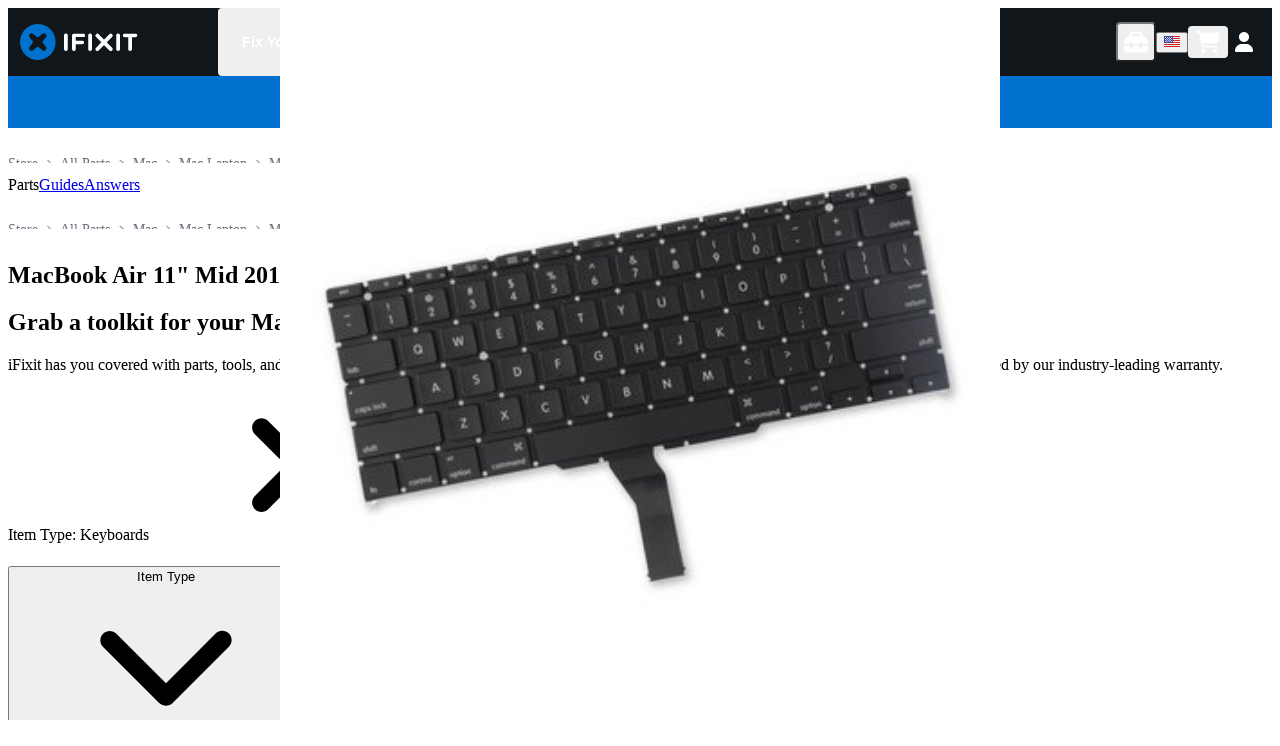

--- FILE ---
content_type: application/javascript; charset=utf-8
request_url: https://www.ifixit.com/_next/static/chunks/1373-95f8a7bce6b40b81.js
body_size: 17150
content:
try{!function(){var e="undefined"!=typeof window?window:"undefined"!=typeof global?global:"undefined"!=typeof globalThis?globalThis:"undefined"!=typeof self?self:{},t=(new e.Error).stack;t&&(e._sentryDebugIds=e._sentryDebugIds||{},e._sentryDebugIds[t]="a4de8ae9-a311-44c8-b050-e9d8cb297bcc",e._sentryDebugIdIdentifier="sentry-dbid-a4de8ae9-a311-44c8-b050-e9d8cb297bcc")}()}catch(e){}!function(){try{var e="undefined"!=typeof window?window:"undefined"!=typeof global?global:"undefined"!=typeof globalThis?globalThis:"undefined"!=typeof self?self:{};e._sentryModuleMetadata=e._sentryModuleMetadata||{},e._sentryModuleMetadata[(new e.Error).stack]=function(e){for(var t=1;t<arguments.length;t++){var r=arguments[t];if(null!=r)for(var n in r)r.hasOwnProperty(n)&&(e[n]=r[n])}return e}({},e._sentryModuleMetadata[(new e.Error).stack],{"_sentryBundlerPluginAppKey:ifixitFirstParty":!0})}catch(e){}}(),(self.webpackChunk_N_E=self.webpackChunk_N_E||[]).push([[1373],{17909:(e,t,r)=>{"use strict";r.d(t,{default:()=>i.a});var n=r(78182),i=r.n(n)},20325:(e,t,r)=>{"use strict";r.d(t,{Y:()=>q});var n=r(19191);function i(e,t,r){return Math.max(t,Math.min(e,r))}function s(e,t){return"rtl"===t?(1-e)*100:(-1+e)*100}function o(e,t,r){if("string"==typeof t)void 0!==r&&(e.style[t]=r);else for(let r in t)if(t.hasOwnProperty(r)){let n=t[r];void 0!==n&&(e.style[r]=n)}}function a(e,t){e.classList.add(t)}function u(e,t){e.classList.remove(t)}function l(e){e&&e.parentNode&&e.parentNode.removeChild(e)}var c={minimum:.08,maximum:1,template:`<div class="bar"><div class="peg"></div></div>
             <div class="spinner"><div class="spinner-icon"></div></div>
             <div class="indeterminate"><div class="inc"></div><div class="dec"></div></div>`,easing:"linear",positionUsing:"",speed:200,trickle:!0,trickleSpeed:200,showSpinner:!0,indeterminate:!1,indeterminateSelector:".indeterminate",barSelector:".bar",spinnerSelector:".spinner",parent:"body",direction:"ltr"},h=class{static settings=c;static status=null;static pending=[];static isPaused=!1;static reset(){return this.status=null,this.isPaused=!1,this.pending=[],this.settings=c,this}static configure(e){return Object.assign(this.settings,e),this}static isStarted(){return"number"==typeof this.status}static set(e){if(this.isPaused)return this;let t=this.isStarted();e=i(e,this.settings.minimum,this.settings.maximum),this.status=e===this.settings.maximum?null:e;let r=this.render(!t),n=this.settings.speed,s=this.settings.easing;return r.forEach(e=>e.offsetWidth),this.queue(t=>{r.forEach(t=>{this.settings.indeterminate||o(t.querySelector(this.settings.barSelector),this.barPositionCSS({n:e,speed:n,ease:s}))}),e===this.settings.maximum?(r.forEach(e=>{o(e,{transition:"none",opacity:"1"}),e.offsetWidth}),setTimeout(()=>{r.forEach(e=>{o(e,{transition:`all ${n}ms ${s}`,opacity:"0"})}),setTimeout(()=>{r.forEach(e=>{this.remove(e),null===this.settings.template&&o(e,{transition:"none",opacity:"1"})}),t()},n)},n)):setTimeout(t,n)}),this}static start(){this.status||this.set(0);let e=()=>{this.isPaused||setTimeout(()=>{this.status&&(this.trickle(),e())},this.settings.trickleSpeed)};return this.settings.trickle&&e(),this}static done(e){return e||this.status?this.inc(.3+.5*Math.random()).set(1):this}static inc(e){if(this.isPaused||this.settings.indeterminate)return this;let t=this.status;return t?t>1?this:("number"!=typeof e&&(e=t>=0&&t<.2?.1:t>=.2&&t<.5?.04:t>=.5&&t<.8?.02:.005*(t>=.8&&t<.99)),t=i(t+e,0,.994),this.set(t)):this.start()}static dec(e){if(this.isPaused||this.settings.indeterminate)return this;let t=this.status;return"number"!=typeof t?this:("number"!=typeof e&&(e=t>.8?.1:t>.5?.05:t>.2?.02:.01),t=i(t-e,0,.994),this.set(t))}static trickle(){return this.isPaused||this.settings.indeterminate?this:this.inc()}static promise(e){if(!e||"resolved"===e.state())return this;let t=0,r=0;return this.start(),t++,r++,e.always(()=>{0==--r?(t=0,this.done()):this.set((t-r)/t)}),this}static render(e=!1){let t="string"==typeof this.settings.parent?document.querySelector(this.settings.parent):this.settings.parent,r=t?Array.from(t.querySelectorAll(".bprogress")):[];if(null!==this.settings.template&&0===r.length){a(document.documentElement,"bprogress-busy");let e=document.createElement("div");a(e,"bprogress"),e.innerHTML=this.settings.template,t!==document.body&&a(t,"bprogress-custom-parent"),t.appendChild(e),r.push(e)}return r.forEach(r=>{if(null===this.settings.template&&(r.style.display=""),a(document.documentElement,"bprogress-busy"),t!==document.body&&a(t,"bprogress-custom-parent"),this.settings.indeterminate){let e=r.querySelector(this.settings.barSelector);e&&(e.style.display="none");let t=r.querySelector(this.settings.indeterminateSelector);t&&(t.style.display="")}else{let t=r.querySelector(this.settings.barSelector),n=e?s(0,this.settings.direction):s(this.status||0,this.settings.direction);o(t,this.barPositionCSS({n:this.status||0,speed:this.settings.speed,ease:this.settings.easing,perc:n}));let i=r.querySelector(this.settings.indeterminateSelector);i&&(i.style.display="none")}if(null===this.settings.template){let e=r.querySelector(this.settings.spinnerSelector);e&&(e.style.display=this.settings.showSpinner?"block":"none")}else if(!this.settings.showSpinner){let e=r.querySelector(this.settings.spinnerSelector);e&&l(e)}}),r}static remove(e){e?null===this.settings.template?e.style.display="none":l(e):(u(document.documentElement,"bprogress-busy"),("string"==typeof this.settings.parent?document.querySelectorAll(this.settings.parent):[this.settings.parent]).forEach(e=>{u(e,"bprogress-custom-parent")}),document.querySelectorAll(".bprogress").forEach(e=>{null===this.settings.template?e.style.display="none":l(e)}))}static pause(){return!this.isStarted()||this.settings.indeterminate||(this.isPaused=!0),this}static resume(){if(!this.isStarted()||this.settings.indeterminate)return this;if(this.isPaused=!1,this.settings.trickle){let e=()=>{this.isPaused||setTimeout(()=>{this.status&&(this.trickle(),e())},this.settings.trickleSpeed)};e()}return this}static isRendered(){return document.querySelectorAll(".bprogress").length>0}static getPositioningCSS(){let e=document.body.style,t="WebkitTransform"in e?"Webkit":"MozTransform"in e?"Moz":"msTransform"in e?"ms":"OTransform"in e?"O":"";return`${t}Perspective`in e?"translate3d":`${t}Transform`in e?"translate":"margin"}static queue(e){this.pending.push(e),1===this.pending.length&&this.next()}static next(){let e=this.pending.shift();e&&e(this.next.bind(this))}static initPositionUsing(){""===this.settings.positionUsing&&(this.settings.positionUsing=this.getPositioningCSS())}static barPositionCSS({n:e,speed:t,ease:r,perc:n}){this.initPositionUsing();let i={},o=n??s(e,this.settings.direction);return"translate3d"===this.settings.positionUsing?i={transform:`translate3d(${o}%,0,0)`}:"translate"===this.settings.positionUsing?i={transform:`translate(${o}%,0)`}:"width"===this.settings.positionUsing?i={width:`${"rtl"===this.settings.direction?100-o:o+100}%`,..."rtl"===this.settings.direction?{right:"0",left:"auto"}:{}}:"margin"===this.settings.positionUsing&&(i="rtl"===this.settings.direction?{"margin-left":`${-o}%`}:{"margin-right":`${-o}%`}),i.transition=`all ${t}ms ${r}`,i}};function f(e){for(var t=1;t<arguments.length;t++){var r=null!=arguments[t]?arguments[t]:{},n=Object.keys(r);"function"==typeof Object.getOwnPropertySymbols&&(n=n.concat(Object.getOwnPropertySymbols(r).filter(function(e){return Object.getOwnPropertyDescriptor(r,e).enumerable}))),n.forEach(function(t){var n;n=r[t],t in e?Object.defineProperty(e,t,{value:n,enumerable:!0,configurable:!0,writable:!0}):e[t]=n})}return e}function d(e,t){if(null==e)return{};var r,n,i=function(e,t){if(null==e)return{};var r,n,i={},s=Object.keys(e);for(n=0;n<s.length;n++)r=s[n],t.indexOf(r)>=0||(i[r]=e[r]);return i}(e,t);if(Object.getOwnPropertySymbols){var s=Object.getOwnPropertySymbols(e);for(n=0;n<s.length;n++)r=s[n],!(t.indexOf(r)>=0)&&Object.prototype.propertyIsEnumerable.call(e,r)&&(i[r]=e[r])}return i}var p=(0,n.createContext)(void 0),g=function(){var e=(0,n.useContext)(p);if(!e)throw Error("useProgress must be used within a ProgressProvider");return e},y=function(e){var t=e.children,r=e.color,i=void 0===r?"#0A2FFF":r,s=e.height,o=void 0===s?"2px":s,a=e.options,u=e.spinnerPosition,l=void 0===u?"top-right":u,c=e.style,d=e.disableStyle,g=e.nonce,y=n.useRef(null),m=(0,n.useCallback)(function(){var e=arguments.length>0&&void 0!==arguments[0]?arguments[0]:0,t=arguments.length>1&&void 0!==arguments[1]?arguments[1]:0;y.current=setTimeout(function(){e>0&&h.set(e),h.start()},t)},[]),b=(0,n.useCallback)(function(){var e=arguments.length>0&&void 0!==arguments[0]?arguments[0]:0,t=arguments.length>1&&void 0!==arguments[1]?arguments[1]:0;setTimeout(function(){y.current&&clearTimeout(y.current),y.current=setTimeout(function(){h.isStarted()&&h.done()},e)},t)},[]),v=(0,n.useCallback)(function(e){return h.inc(e)},[]),O=(0,n.useCallback)(function(e){return h.set(e)},[]),w=(0,n.useCallback)(function(){return h.pause()},[]),S=(0,n.useCallback)(function(){return h.resume()},[]),P=(0,n.useCallback)(function(){return h.settings},[]),k=(0,n.useCallback)(function(e){var t=P(),r="function"==typeof e?e(t):e,n=f({},t,r);h.configure(n)},[P]),E=(0,n.useMemo)(function(){return n.createElement("style",{nonce:g},c||(({color:e="#29d",height:t="2px",spinnerPosition:r="top-right"})=>`
:root {
  --bprogress-color: ${e};
  --bprogress-height: ${t};
  --bprogress-spinner-size: 18px;
  --bprogress-spinner-animation-duration: 400ms;
  --bprogress-spinner-border-size: 2px;
  --bprogress-box-shadow: 0 0 10px ${e}, 0 0 5px ${e};
  --bprogress-z-index: 99999;
  --bprogress-spinner-top: ${"top-right"===r||"top-left"===r?"15px":"auto"};
  --bprogress-spinner-bottom: ${"bottom-right"===r||"bottom-left"===r?"15px":"auto"};
  --bprogress-spinner-right: ${"top-right"===r||"bottom-right"===r?"15px":"auto"};
  --bprogress-spinner-left: ${"top-left"===r||"bottom-left"===r?"15px":"auto"};
}

.bprogress {
  width: 0;
  height: 0;
  pointer-events: none;
  z-index: var(--bprogress-z-index);
}

.bprogress .bar {
  background: var(--bprogress-color);
  position: fixed;
  z-index: var(--bprogress-z-index);
  top: 0;
  left: 0;
  width: 100%;
  height: var(--bprogress-height);
}

/* Fancy blur effect */
.bprogress .peg {
  display: block;
  position: absolute;
  right: 0;
  width: 100px;
  height: 100%;
  box-shadow: var(--bprogress-box-shadow);
  opacity: 1.0;
  transform: rotate(3deg) translate(0px, -4px);
}

/* Remove these to get rid of the spinner */
.bprogress .spinner {
  display: block;
  position: fixed;
  z-index: var(--bprogress-z-index);
  top: var(--bprogress-spinner-top);
  bottom: var(--bprogress-spinner-bottom);
  right: var(--bprogress-spinner-right);
  left: var(--bprogress-spinner-left);
}

.bprogress .spinner-icon {
  width: var(--bprogress-spinner-size);
  height: var(--bprogress-spinner-size);
  box-sizing: border-box;
  border: solid var(--bprogress-spinner-border-size) transparent;
  border-top-color: var(--bprogress-color);
  border-left-color: var(--bprogress-color);
  border-radius: 50%;
  -webkit-animation: bprogress-spinner var(--bprogress-spinner-animation-duration) linear infinite;
  animation: bprogress-spinner var(--bprogress-spinner-animation-duration) linear infinite;
}

.bprogress-custom-parent {
  overflow: hidden;
  position: relative;
}

.bprogress-custom-parent .bprogress .spinner,
.bprogress-custom-parent .bprogress .bar {
  position: absolute;
}

.bprogress .indeterminate {
  position: fixed;
  top: 0;
  left: 0;
  width: 100%;
  height: var(--bprogress-height);
  overflow: hidden;
}

.bprogress .indeterminate .inc,
.bprogress .indeterminate .dec {
  position: absolute;
  top: 0;
  height: 100%;
  background-color: var(--bprogress-color);
}

.bprogress .indeterminate .inc {
  animation: bprogress-indeterminate-increase 2s infinite;
}

.bprogress .indeterminate .dec {
  animation: bprogress-indeterminate-decrease 2s 0.5s infinite;
}

@-webkit-keyframes bprogress-spinner {
  0%   { -webkit-transform: rotate(0deg); transform: rotate(0deg); }
  100% { -webkit-transform: rotate(360deg); transform: rotate(360deg); }
}

@keyframes bprogress-spinner {
  0%   { transform: rotate(0deg); }
  100% { transform: rotate(360deg); }
}

@keyframes bprogress-indeterminate-increase {
  from { left: -5%; width: 5%; }
  to { left: 130%; width: 100%; }
}

@keyframes bprogress-indeterminate-decrease {
  from { left: -80%; width: 80%; }
  to { left: 110%; width: 10%; }
}
`)({color:i,height:o,spinnerPosition:l}))},[i,o,g,l,c]);return h.configure(a||{}),n.createElement(p.Provider,{value:{start:m,stop:b,inc:v,set:O,pause:w,resume:S,setOptions:k,getOptions:P}},void 0!==d&&d?null:E,t)};function m(e,t){return e.protocol+"//"+e.host+e.pathname+e.search==t.protocol+"//"+t.host+t.pathname+t.search}function b(e,t){return e.protocol+"//"+e.host+e.pathname==t.protocol+"//"+t.host+t.pathname}function v(e,t){if("string"==typeof t&&"data-disable-progress"===t){var r,n=t.substring(5).replace(/-([a-z])/g,function(e,t){return t.toUpperCase()});return e.dataset[n]}var i=e[t];if(null!=(r=SVGAnimatedString)&&"undefined"!=typeof Symbol&&r[Symbol.hasInstance]?!!r[Symbol.hasInstance](i):i instanceof r){var s=i.baseVal;return"href"===t?function(e,t){if(!e.startsWith("/")||!t)return e;var r,n,i,s=(r=e.indexOf("#"),(i=(n=e.indexOf("?"))>-1&&(r<0||n<r))||r>-1?{pathname:e.substring(0,i?n:r),query:i?e.substring(n,r>-1?r:void 0):"",hash:r>-1?e.slice(r):""}:{pathname:e,query:"",hash:""}),o=s.pathname,a=s.query,u=s.hash;return"".concat(t).concat(o).concat(a).concat(u)}(s,location.origin):s}return i}function O(){for(var e=arguments.length,t=Array(e),r=0;r<e;r++)t[r]=arguments[r];return t.filter(Boolean).join(" ")}var w=n.forwardRef(function(e,t){var r=e.as,i=e.children,s=e.className,o=e.role,a=e.classSelector,u=d(e,["as","children","className","role","classSelector"]);return n.createElement(null!=r?r:"div",f({ref:t,className:O(void 0===a?"bar":a,s),role:void 0===o?"bar":o},u),i)}),S=n.forwardRef(function(e,t){var r=e.as,i=e.children,s=e.className,o=e.classSelector,a=d(e,["as","children","className","classSelector"]);return n.createElement(null!=r?r:"div",f({ref:t,className:O(void 0===o?"peg":o,s)},a),i)}),P=n.forwardRef(function(e,t){var r=e.as,i=e.children,s=e.className,o=e.role,a=e.classSelector,u=d(e,["as","children","className","role","classSelector"]);return n.createElement(null!=r?r:"div",f({ref:t,className:O(void 0===a?"spinner":a,s),role:void 0===o?"spinner":o},u),i)}),k=n.forwardRef(function(e,t){var r=e.as,i=e.children,s=e.className,o=e.classSelector,a=d(e,["as","children","className","classSelector"]);return n.createElement(null!=r?r:"div",f({ref:t,className:O(void 0===o?"spinner-icon":o,s)},a),i)});function E(e){var t=arguments.length>1&&void 0!==arguments[1]?arguments[1]:["memo","shouldCompareComplexProps"];return(0,n.memo)(e,function(e,r){return!1!==r.memo&&(!r.shouldCompareComplexProps||function(e,t){var r=arguments.length>2&&void 0!==arguments[2]?arguments[2]:[],n=Object.keys(e).filter(function(e){return!r.includes(e)}),i=Object.keys(t).filter(function(e){return!r.includes(e)});if(n.length!==i.length)return!1;var s=!0,o=!1,a=void 0;try{for(var u,l=n[Symbol.iterator]();!(s=(u=l.next()).done);s=!0){var c=u.value;if(e[c]!==t[c])return!1}}catch(e){o=!0,a=e}finally{try{s||null==l.return||l.return()}finally{if(o)throw a}}return!0}(e,r,t))})}n.forwardRef(function(e,t){var r,i,s=e.as,o=e.children,a=e.className,u=e.style,l=d(e,["as","children","className","style"]);return n.createElement(null!=s?s:"div",f({ref:t,className:O("bprogress",a),style:(r=f({},u),i=i={display:"none"},Object.getOwnPropertyDescriptors?Object.defineProperties(r,Object.getOwnPropertyDescriptors(i)):(function(e,t){var r=Object.keys(e);if(Object.getOwnPropertySymbols){var n=Object.getOwnPropertySymbols(e);r.push.apply(r,n)}return r})(Object(i)).forEach(function(e){Object.defineProperty(r,e,Object.getOwnPropertyDescriptor(i,e))}),r)},l),o||n.createElement(n.Fragment,null,n.createElement(w,null,n.createElement(S,null)),n.createElement(P,null,n.createElement(k,null))))});var T=r(37368),x=r(27347);function C(e){for(var t=1;t<arguments.length;t++){var r=null!=arguments[t]?arguments[t]:{},n=Object.keys(r);"function"==typeof Object.getOwnPropertySymbols&&(n=n.concat(Object.getOwnPropertySymbols(r).filter(function(e){return Object.getOwnPropertyDescriptor(r,e).enumerable}))),n.forEach(function(t){var n;n=r[t],t in e?Object.defineProperty(e,t,{value:n,enumerable:!0,configurable:!0,writable:!0}):e[t]=n})}return e}function j(e,t){if(null==e)return{};var r,n,i=function(e,t){if(null==e)return{};var r,n,i={},s=Object.keys(e);for(n=0;n<s.length;n++)r=s[n],t.indexOf(r)>=0||(i[r]=e[r]);return i}(e,t);if(Object.getOwnPropertySymbols){var s=Object.getOwnPropertySymbols(e);for(n=0;n<s.length;n++)r=s[n],!(t.indexOf(r)>=0)&&Object.prototype.propertyIsEnumerable.call(e,r)&&(i[r]=e[r])}return i}var _=E(function(e){return!function(e){var t=e.shallowRouting,r=void 0!==t&&t,i=e.disableSameURL,s=void 0===i||i,o=e.startPosition,a=void 0===o?0:o,u=e.delay,l=void 0===u?0:u,c=e.stopDelay,h=void 0===c?0:c,f=e.targetPreprocessor,d=e.disableAnchorClick,p=void 0!==d&&d,y=e.startOnLoad,O=void 0!==y&&y,w=e.forcedStopDelay,S=void 0===w?0:w,P=arguments.length>1&&void 0!==arguments[1]?arguments[1]:[],k=(0,n.useRef)([]),E=(0,n.useRef)(null),T=g(),x=T.start,C=T.stop;(0,n.useEffect)(function(){O&&x(a,l)},[]),(0,n.useEffect)(function(){return E.current&&clearTimeout(E.current),E.current=setTimeout(function(){return C()},h),function(){E.current&&clearTimeout(E.current)}},P),(0,n.useEffect)(function(){if(!p){var e=function(e){if(e.defaultPrevented)return;var t=e.currentTarget,n=e.target,i=(null==n?void 0:n.getAttribute("data-prevent-progress"))==="true"||(null==t?void 0:t.getAttribute("data-prevent-progress"))==="true";if(!i)for(var o,u=n;u&&"a"!==u.tagName.toLowerCase();){if((null==(o=u.parentElement)?void 0:o.getAttribute("data-prevent-progress"))==="true"){i=!0;break}u=u.parentElement}if(!i&&"_blank"!==v(t,"target")&&!e.metaKey&&!e.ctrlKey&&!e.shiftKey&&!e.altKey){var c=v(t,"href"),h=f?f(new URL(c)):new URL(c),d=new URL(location.href);(!(r&&b(h,d))||!s)&&(m(h,d)&&s||x(a,l))}},t=new MutationObserver(function(){var t=Array.from(document.querySelectorAll("a")).filter(function(e){var t=v(e,"href"),r="true"===e.getAttribute("data-disable-progress"),n=t&&!t.startsWith("tel:")&&!t.startsWith("mailto:")&&!t.startsWith("blob:")&&!t.startsWith("javascript:");return!r&&n&&"_blank"!==v(e,"target")});t.forEach(function(t){t.addEventListener("click",e,!0)}),k.current=t});t.observe(document,{childList:!0,subtree:!0});var n=window.history.pushState;return window.history.pushState=new Proxy(window.history.pushState,{apply:function(e,t,r){return C(h,S),e.apply(t,r)}}),function(){t.disconnect(),k.current.forEach(function(t){t.removeEventListener("click",e,!0)}),k.current=[],window.history.pushState=n}}},[p,f,r,s,l,h,a,x,C,S])}(e,[(0,T.usePathname)(),(0,T.useSearchParams)()]),null});_.displayName="AppProgress";var A=function(e){var t=e.children,r=e.ProgressComponent,i=e.color,s=e.height,o=e.options,a=e.spinnerPosition,u=e.style,l=e.disableStyle,c=e.nonce,h=j(e,["children","ProgressComponent","color","height","options","spinnerPosition","style","disableStyle","nonce"]);return n.createElement(y,{color:i,height:s,options:o,spinnerPosition:a,style:u,disableStyle:l,nonce:c},n.createElement(r,C({},h)),t)},D=function(e){return n.createElement(n.Suspense,null,n.createElement(_,f({},e)))},q=function(e){var t=e.children,r=j(e,["children"]);return n.createElement(A,C({ProgressComponent:D},r),t)};E(function(e){var t=e.shallowRouting,r=void 0!==t&&t,i=e.disableSameURL,s=void 0===i||i,o=e.startPosition,a=void 0===o?0:o,u=e.delay,l=void 0===u?0:u,c=e.stopDelay,h=void 0===c?0:c,f=g(),d=f.start,p=f.stop;return(0,n.useEffect)(function(){var e=function(e){var t=new URL(e,location.href),n=new URL(location.href);(!(r&&b(t,n))||!s)&&(m(t,n)&&s||d(a,l))},t=function(){return p(h)};return x.default.events.on("routeChangeStart",e),x.default.events.on("routeChangeComplete",t),x.default.events.on("routeChangeError",t),function(){x.default.events.off("routeChangeStart",e),x.default.events.off("routeChangeComplete",t),x.default.events.off("routeChangeError",t)}},[]),null}).displayName="PagesProgress"},33216:(e,t,r)=>{"use strict";r.d(t,{Kq:()=>z,Ng:()=>W});var n=r(19191);r(64504);var i=Symbol.for(n.version.startsWith("19")?"react.transitional.element":"react.element"),s=Symbol.for("react.portal"),o=Symbol.for("react.fragment"),a=Symbol.for("react.strict_mode"),u=Symbol.for("react.profiler"),l=Symbol.for("react.consumer"),c=Symbol.for("react.context"),h=Symbol.for("react.forward_ref"),f=Symbol.for("react.suspense"),d=Symbol.for("react.suspense_list"),p=Symbol.for("react.memo"),g=Symbol.for("react.lazy");function y(e){return function(t){let r=e(t);function n(){return r}return n.dependsOnOwnProps=!1,n}}function m(e){return e.dependsOnOwnProps?!!e.dependsOnOwnProps:1!==e.length}function b(e,t){return function(t,{displayName:r}){let n=function(e,t){return n.dependsOnOwnProps?n.mapToProps(e,t):n.mapToProps(e,void 0)};return n.dependsOnOwnProps=!0,n.mapToProps=function(t,r){n.mapToProps=e,n.dependsOnOwnProps=m(e);let i=n(t,r);return"function"==typeof i&&(n.mapToProps=i,n.dependsOnOwnProps=m(i),i=n(t,r)),i},n}}function v(e,t){return(r,n)=>{throw Error(`Invalid value of type ${typeof e} for ${t} argument when connecting component ${n.wrappedComponentName}.`)}}function O(e,t,r){return{...r,...e,...t}}var w={notify(){},get:()=>[]};function S(e,t){let r,n=w,i=0,s=!1;function o(){l.onStateChange&&l.onStateChange()}function a(){if(i++,!r){let i,s;r=t?t.addNestedSub(o):e.subscribe(o),i=null,s=null,n={clear(){i=null,s=null},notify(){let e=i;for(;e;)e.callback(),e=e.next},get(){let e=[],t=i;for(;t;)e.push(t),t=t.next;return e},subscribe(e){let t=!0,r=s={callback:e,next:null,prev:s};return r.prev?r.prev.next=r:i=r,function(){t&&null!==i&&(t=!1,r.next?r.next.prev=r.prev:s=r.prev,r.prev?r.prev.next=r.next:i=r.next)}}}}}function u(){i--,r&&0===i&&(r(),r=void 0,n.clear(),n=w)}let l={addNestedSub:function(e){a();let t=n.subscribe(e),r=!1;return()=>{r||(r=!0,t(),u())}},notifyNestedSubs:function(){n.notify()},handleChangeWrapper:o,isSubscribed:function(){return s},trySubscribe:function(){s||(s=!0,a())},tryUnsubscribe:function(){s&&(s=!1,u())},getListeners:()=>n};return l}var P="undefined"!=typeof window&&void 0!==window.document&&void 0!==window.document.createElement,k="undefined"!=typeof navigator&&"ReactNative"===navigator.product,E=P||k?n.useLayoutEffect:n.useEffect;function T(e,t){return e===t?0!==e||0!==t||1/e==1/t:e!=e&&t!=t}function x(e,t){if(T(e,t))return!0;if("object"!=typeof e||null===e||"object"!=typeof t||null===t)return!1;let r=Object.keys(e),n=Object.keys(t);if(r.length!==n.length)return!1;for(let n=0;n<r.length;n++)if(!Object.prototype.hasOwnProperty.call(t,r[n])||!T(e[r[n]],t[r[n]]))return!1;return!0}var C={childContextTypes:!0,contextType:!0,contextTypes:!0,defaultProps:!0,displayName:!0,getDefaultProps:!0,getDerivedStateFromError:!0,getDerivedStateFromProps:!0,mixins:!0,propTypes:!0,type:!0},j={name:!0,length:!0,prototype:!0,caller:!0,callee:!0,arguments:!0,arity:!0},_={$$typeof:!0,compare:!0,defaultProps:!0,displayName:!0,propTypes:!0,type:!0},A={[h]:{$$typeof:!0,render:!0,defaultProps:!0,displayName:!0,propTypes:!0},[p]:_};function D(e){return function(e){if("object"==typeof e&&null!==e){let{$$typeof:t}=e;switch(t){case i:switch(e=e.type){case o:case u:case a:case f:case d:return e;default:switch(e=e&&e.$$typeof){case c:case h:case g:case p:case l:return e;default:return t}}case s:return t}}}(e)===p?_:A[e.$$typeof]||C}var q=Object.defineProperty,I=Object.getOwnPropertyNames,N=Object.getOwnPropertySymbols,U=Object.getOwnPropertyDescriptor,M=Object.getPrototypeOf,R=Object.prototype;function Q(e,t){if("string"!=typeof t){if(R){let r=M(t);r&&r!==R&&Q(e,r)}let r=I(t);N&&(r=r.concat(N(t)));let n=D(e),i=D(t);for(let s=0;s<r.length;++s){let o=r[s];if(!j[o]&&!(i&&i[o])&&!(n&&n[o])){let r=U(t,o);try{q(e,o,r)}catch(e){}}}}return e}var $=Symbol.for("react-redux-context"),F="undefined"!=typeof globalThis?globalThis:{},L=function(){if(!n.createContext)return{};let e=F[$]??=new Map,t=e.get(n.createContext);return t||(t=n.createContext(null),e.set(n.createContext,t)),t}(),K=[null,null];function H(e,t,r,n,i,s){e.current=n,r.current=!1,i.current&&(i.current=null,s())}function X(e,t){return e===t}var W=function(e,t,r,{pure:i,areStatesEqual:s=X,areOwnPropsEqual:o=x,areStatePropsEqual:a=x,areMergedPropsEqual:u=x,forwardRef:l=!1,context:c=L}={}){let h=e?"function"==typeof e?b(e,"mapStateToProps"):v(e,"mapStateToProps"):y(()=>({})),f=t&&"object"==typeof t?y(e=>(function(e,t){let r={};for(let n in e){let i=e[n];"function"==typeof i&&(r[n]=(...e)=>t(i(...e)))}return r})(t,e)):t?"function"==typeof t?b(t,"mapDispatchToProps"):v(t,"mapDispatchToProps"):y(e=>({dispatch:e})),d=r?"function"==typeof r?function(e,{displayName:t,areMergedPropsEqual:n}){let i,s=!1;return function(e,t,o){let a=r(e,t,o);return s?n(a,i)||(i=a):(s=!0,i=a),i}}:v(r,"mergeProps"):()=>O,p=!!e;return e=>{let t=e.displayName||e.name||"Component",r=`Connect(${t})`,i={shouldHandleStateChanges:p,displayName:r,wrappedComponentName:t,WrappedComponent:e,initMapStateToProps:h,initMapDispatchToProps:f,initMergeProps:d,areStatesEqual:s,areStatePropsEqual:a,areOwnPropsEqual:o,areMergedPropsEqual:u};function g(t){var r;let s,[o,a,u]=n.useMemo(()=>{let{reactReduxForwardedRef:e,...r}=t;return[t.context,e,r]},[t]),l=n.useMemo(()=>(o?.Consumer,c),[o,c]),h=n.useContext(l),f=!!t.store&&!!t.store.getState&&!!t.store.dispatch,d=!!h&&!!h.store,g=f?t.store:h.store,y=d?h.getServerState:g.getState,m=n.useMemo(()=>(function(e,{initMapStateToProps:t,initMapDispatchToProps:r,initMergeProps:n,...i}){let s=t(e,i),o=r(e,i);return function(e,t,r,n,{areStatesEqual:i,areOwnPropsEqual:s,areStatePropsEqual:o}){let a,u,l,c,h,f=!1;return function(d,p){return f?function(f,d){let p=!s(d,u),g=!i(f,a,d,u);if(a=f,u=d,p&&g)return l=e(a,u),t.dependsOnOwnProps&&(c=t(n,u)),h=r(l,c,u);if(p)return e.dependsOnOwnProps&&(l=e(a,u)),t.dependsOnOwnProps&&(c=t(n,u)),h=r(l,c,u);if(g){let t=e(a,u),n=!o(t,l);return l=t,n&&(h=r(l,c,u)),h}return h}(d,p):(l=e(a=d,u=p),c=t(n,u),h=r(l,c,u),f=!0,h)}}(s,o,n(e,i),e,i)})(g.dispatch,i),[g]),[b,v]=n.useMemo(()=>{if(!p)return K;let e=S(g,f?void 0:h.subscription),t=e.notifyNestedSubs.bind(e);return[e,t]},[g,f,h]),O=n.useMemo(()=>f?h:{...h,subscription:b},[f,h,b]),w=n.useRef(void 0),P=n.useRef(u),k=n.useRef(void 0),T=n.useRef(!1),x=n.useRef(!1),C=n.useRef(void 0);E(()=>(x.current=!0,()=>{x.current=!1}),[]);let j=n.useMemo(()=>()=>k.current&&u===P.current?k.current:m(g.getState(),u),[g,u]),_=n.useMemo(()=>e=>{if(!b)return()=>{};if(!p)return()=>{};let t=!1,r=null,n=()=>{let n,i;if(t||!x.current)return;let s=g.getState();try{n=m(s,P.current)}catch(e){i=e,r=e}i||(r=null),n===w.current?T.current||v():(w.current=n,k.current=n,T.current=!0,e())};return b.onStateChange=n,b.trySubscribe(),n(),()=>{if(t=!0,b.tryUnsubscribe(),b.onStateChange=null,r)throw r}},[b]);r=[P,w,T,u,k,v],E(()=>H(...r),void 0);try{s=n.useSyncExternalStore(_,j,y?()=>m(y(),u):j)}catch(e){throw C.current&&(e.message+=`
The error may be correlated with this previous error:
${C.current.stack}

`),e}E(()=>{C.current=void 0,k.current=void 0,w.current=s});let A=n.useMemo(()=>n.createElement(e,{...s,ref:a}),[a,e,s]);return n.useMemo(()=>p?n.createElement(l.Provider,{value:O},A):A,[l,A,O])}let y=n.memo(g);if(y.WrappedComponent=e,y.displayName=g.displayName=r,l){let t=n.forwardRef(function(e,t){return n.createElement(y,{...e,reactReduxForwardedRef:t})});return t.displayName=r,t.WrappedComponent=e,Q(t,e)}return Q(y,e)}},z=function(e){let{children:t,context:r,serverState:i,store:s}=e,o=n.useMemo(()=>{let e=S(s);return{store:s,subscription:e,getServerState:i?()=>i:void 0}},[s,i]),a=n.useMemo(()=>s.getState(),[s]);return E(()=>{let{subscription:e}=o;return e.onStateChange=e.notifyNestedSubs,e.trySubscribe(),a!==s.getState()&&e.notifyNestedSubs(),()=>{e.tryUnsubscribe(),e.onStateChange=void 0}},[o,a]),n.createElement((r||L).Provider,{value:o},t)}},34333:(e,t,r)=>{"use strict";r.d(t,{q:()=>a});var n=r(60538),i=r(46081),s=r(17355),o=r(16867),a=class extends o.Q{constructor(e={}){super(),this.config=e,this.#e=new Map,this.#t=Date.now()}#e;#t;build(e,t,r){let n=new i.s({mutationCache:this,mutationId:++this.#t,options:e.defaultMutationOptions(t),state:r});return this.add(n),n}add(e){let t=u(e),r=this.#e.get(t)??[];r.push(e),this.#e.set(t,r),this.notify({type:"added",mutation:e})}remove(e){let t=u(e);if(this.#e.has(t)){let r=this.#e.get(t)?.filter(t=>t!==e);r&&(0===r.length?this.#e.delete(t):this.#e.set(t,r))}this.notify({type:"removed",mutation:e})}canRun(e){let t=this.#e.get(u(e))?.find(e=>"pending"===e.state.status);return!t||t===e}runNext(e){let t=this.#e.get(u(e))?.find(t=>t!==e&&t.state.isPaused);return t?.continue()??Promise.resolve()}clear(){n.j.batch(()=>{this.getAll().forEach(e=>{this.remove(e)})})}getAll(){return[...this.#e.values()].flat()}find(e){let t={exact:!0,...e};return this.getAll().find(e=>(0,s.nJ)(t,e))}findAll(e={}){return this.getAll().filter(t=>(0,s.nJ)(e,t))}notify(e){n.j.batch(()=>{this.listeners.forEach(t=>{t(e)})})}resumePausedMutations(){let e=this.getAll().filter(e=>e.state.isPaused);return n.j.batch(()=>Promise.all(e.map(e=>e.continue().catch(s.lQ))))}};function u(e){return e.options.scope?.id??String(e.mutationId)}},36965:()=>{},64504:(e,t,r)=>{"use strict";r(83264)},79340:(e,t,r)=>{"use strict";r.d(t,{$:()=>a});var n=r(17355),i=r(44510),s=r(60538),o=r(16867),a=class extends o.Q{constructor(e={}){super(),this.config=e,this.#r=new Map}#r;build(e,t,r){let s=t.queryKey,o=t.queryHash??(0,n.F$)(s,t),a=this.get(o);return a||(a=new i.X({cache:this,queryKey:s,queryHash:o,options:e.defaultQueryOptions(t),state:r,defaultOptions:e.getQueryDefaults(s)}),this.add(a)),a}add(e){this.#r.has(e.queryHash)||(this.#r.set(e.queryHash,e),this.notify({type:"added",query:e}))}remove(e){let t=this.#r.get(e.queryHash);t&&(e.destroy(),t===e&&this.#r.delete(e.queryHash),this.notify({type:"removed",query:e}))}clear(){s.j.batch(()=>{this.getAll().forEach(e=>{this.remove(e)})})}get(e){return this.#r.get(e)}getAll(){return[...this.#r.values()]}find(e){let t={exact:!0,...e};return this.getAll().find(e=>(0,n.MK)(t,e))}findAll(e={}){let t=this.getAll();return Object.keys(e).length>0?t.filter(t=>(0,n.MK)(e,t)):t}notify(e){s.j.batch(()=>{this.listeners.forEach(t=>{t(e)})})}onFocus(){s.j.batch(()=>{this.getAll().forEach(e=>{e.onFocus()})})}onOnline(){s.j.batch(()=>{this.getAll().forEach(e=>{e.onOnline()})})}}},82308:(e,t,r)=>{"use strict";function n(e){return`Minified Redux error #${e}; visit https://redux.js.org/Errors?code=${e} for the full message or use the non-minified dev environment for full errors. `}r.d(t,{U1:()=>g});var i="function"==typeof Symbol&&Symbol.observable||"@@observable",s=()=>Math.random().toString(36).substring(7).split("").join("."),o={INIT:`@@redux/INIT${s()}`,REPLACE:`@@redux/REPLACE${s()}`,PROBE_UNKNOWN_ACTION:()=>`@@redux/PROBE_UNKNOWN_ACTION${s()}`};function a(e){if("object"!=typeof e||null===e)return!1;let t=e;for(;null!==Object.getPrototypeOf(t);)t=Object.getPrototypeOf(t);return Object.getPrototypeOf(e)===t||null===Object.getPrototypeOf(e)}function u(...e){return 0===e.length?e=>e:1===e.length?e[0]:e.reduce((e,t)=>(...r)=>e(t(...r)))}function l(e){return({dispatch:t,getState:r})=>n=>i=>"function"==typeof i?i(t,r,e):n(i)}var c=l();r(46772);var h="undefined"!=typeof window&&window.__REDUX_DEVTOOLS_EXTENSION_COMPOSE__?window.__REDUX_DEVTOOLS_EXTENSION_COMPOSE__:function(){if(0!=arguments.length)return"object"==typeof arguments[0]?u:u.apply(null,arguments)};function f(e,t){function r(...n){if(t){let r=t(...n);if(!r)throw Error(S(0));return{type:e,payload:r.payload,..."meta"in r&&{meta:r.meta},..."error"in r&&{error:r.error}}}return{type:e,payload:n[0]}}return r.toString=()=>`${e}`,r.type=e,r.match=t=>a(t)&&"type"in t&&"string"==typeof t.type&&t.type===e,r}"undefined"!=typeof window&&window.__REDUX_DEVTOOLS_EXTENSION__&&window.__REDUX_DEVTOOLS_EXTENSION__;var d=class e extends Array{constructor(...t){super(...t),Object.setPrototypeOf(this,e.prototype)}static get[Symbol.species](){return e}concat(...e){return super.concat.apply(this,e)}prepend(...t){return 1===t.length&&Array.isArray(t[0])?new e(...t[0].concat(this)):new e(...t.concat(this))}},p=e=>t=>{setTimeout(t,e)};function g(e){let t,r,s,f=function(e){let{thunk:t=!0,immutableCheck:r=!0,serializableCheck:n=!0,actionCreatorCheck:i=!0}=e??{},s=new d;return t&&("boolean"==typeof t?s.push(c):s.push(l(t.extraArgument))),s},{reducer:g,middleware:y,devTools:m=!0,preloadedState:b,enhancers:v}=e||{};if("function"==typeof g)t=g;else if(a(g))t=function(e){let t,r=Object.keys(e),i={};for(let t=0;t<r.length;t++){let n=r[t];"function"==typeof e[n]&&(i[n]=e[n])}let s=Object.keys(i);try{Object.keys(i).forEach(e=>{let t=i[e];if(void 0===t(void 0,{type:o.INIT}))throw Error(n(12));if(void 0===t(void 0,{type:o.PROBE_UNKNOWN_ACTION()}))throw Error(n(13))})}catch(e){t=e}return function(e={},r){if(t)throw t;let o=!1,a={};for(let t=0;t<s.length;t++){let u=s[t],l=i[u],c=e[u],h=l(c,r);if(void 0===h)throw r&&r.type,Error(n(14));a[u]=h,o=o||h!==c}return(o=o||s.length!==Object.keys(e).length)?a:e}}(g);else throw Error(S(1));r="function"==typeof y?y(f):f();let O=u;m&&(O=h({trace:!1,..."object"==typeof m&&m}));let w=(s=function(...e){return t=>(r,i)=>{let s=t(r,i),o=()=>{throw Error(n(15))},a={getState:s.getState,dispatch:(e,...t)=>o(e,...t)};return o=u(...e.map(e=>e(a)))(s.dispatch),{...s,dispatch:o}}}(...r),function(e){let{autoBatch:t=!0}=e??{},r=new d(s);return t&&r.push(((e={type:"raf"})=>t=>(...r)=>{let n=t(...r),i=!0,s=!1,o=!1,a=new Set,u="tick"===e.type?queueMicrotask:"raf"===e.type?"undefined"!=typeof window&&window.requestAnimationFrame?window.requestAnimationFrame:p(10):"callback"===e.type?e.queueNotification:p(e.timeout),l=()=>{o=!1,s&&(s=!1,a.forEach(e=>e()))};return Object.assign({},n,{subscribe(e){let t=n.subscribe(()=>i&&e());return a.add(e),()=>{t(),a.delete(e)}},dispatch(e){try{return(s=!(i=!e?.meta?.RTK_autoBatch))&&!o&&(o=!0,u(l)),n.dispatch(e)}finally{i=!0}}})})("object"==typeof t?t:void 0)),r});return function e(t,r,s){if("function"!=typeof t)throw Error(n(2));if("function"==typeof r&&"function"==typeof s||"function"==typeof s&&"function"==typeof arguments[3])throw Error(n(0));if("function"==typeof r&&void 0===s&&(s=r,r=void 0),void 0!==s){if("function"!=typeof s)throw Error(n(1));return s(e)(t,r)}let u=t,l=r,c=new Map,h=c,f=0,d=!1;function p(){h===c&&(h=new Map,c.forEach((e,t)=>{h.set(t,e)}))}function g(){if(d)throw Error(n(3));return l}function y(e){if("function"!=typeof e)throw Error(n(4));if(d)throw Error(n(5));let t=!0;p();let r=f++;return h.set(r,e),function(){if(t){if(d)throw Error(n(6));t=!1,p(),h.delete(r),c=null}}}function m(e){if(!a(e))throw Error(n(7));if(void 0===e.type)throw Error(n(8));if("string"!=typeof e.type)throw Error(n(17));if(d)throw Error(n(9));try{d=!0,l=u(l,e)}finally{d=!1}return(c=h).forEach(e=>{e()}),e}return m({type:o.INIT}),{dispatch:m,subscribe:y,getState:g,replaceReducer:function(e){if("function"!=typeof e)throw Error(n(10));u=e,m({type:o.REPLACE})},[i]:function(){return{subscribe(e){if("object"!=typeof e||null===e)throw Error(n(11));function t(){e.next&&e.next(g())}return t(),{unsubscribe:y(t)}},[i](){return this}}}}}(t,b,O(..."function"==typeof v?v(w):w()))}var y=(e=>(e.reducer="reducer",e.reducerWithPrepare="reducerWithPrepare",e.asyncThunk="asyncThunk",e))(y||{}),{assign:m}=Object,b="listenerMiddleware",v=m(e=>{let{type:t,predicate:r,effect:n}=(e=>{let{type:t,actionCreator:r,matcher:n,predicate:i,effect:s}=e;if(t)i=f(t).match;else if(r)t=r.type,i=r.match;else if(n)i=n;else if(i);else throw Error(S(21));if("function"!=typeof s)throw TypeError(S(32));return{predicate:i,type:t,effect:s}})(e);return{id:((e=21)=>{let t="",r=e;for(;r--;)t+="ModuleSymbhasOwnPr-0123456789ABCDEFGHNRVfgctiUvz_KqYTJkLxpZXIjQW"[64*Math.random()|0];return t})(),effect:n,type:t,predicate:r,pending:new Set,unsubscribe:()=>{throw Error(S(22))}}},{withTypes:()=>v}),O=m(f(`${b}/add`),{withTypes:()=>O}),w=m(f(`${b}/remove`),{withTypes:()=>w});function S(e){return`Minified Redux Toolkit error #${e}; visit https://redux-toolkit.js.org/Errors?code=${e} for the full message or use the non-minified dev environment for full errors. `}Symbol.for("rtk-state-proxy-original")},83264:(e,t,r)=>{"use strict";var n=r(19191);"function"==typeof Object.is&&Object.is,n.useSyncExternalStore,n.useRef,n.useEffect,n.useMemo,n.useDebugValue},96725:(e,t,r)=>{"use strict";r.d(t,{E:()=>h});var n=r(17355),i=r(79340),s=r(34333),o=r(73657),a=r(38128),u=r(60538);function l(e){return{onFetch:(t,r)=>{let i=t.options,s=t.fetchOptions?.meta?.fetchMore?.direction,o=t.state.data?.pages||[],a=t.state.data?.pageParams||[],u={pages:[],pageParams:[]},l=0,h=async()=>{let r=!1,h=(0,n.ZM)(t.options,t.fetchOptions),f=async(e,i,s)=>{if(r)return Promise.reject();if(null==i&&e.pages.length)return Promise.resolve(e);let o={queryKey:t.queryKey,pageParam:i,direction:s?"backward":"forward",meta:t.options.meta};Object.defineProperty(o,"signal",{enumerable:!0,get:()=>(t.signal.aborted?r=!0:t.signal.addEventListener("abort",()=>{r=!0}),t.signal)});let a=await h(o),{maxPages:u}=t.options,l=s?n.ZZ:n.y9;return{pages:l(e.pages,a,u),pageParams:l(e.pageParams,i,u)}};if(s&&o.length){let e="backward"===s,t={pages:o,pageParams:a},r=(e?function(e,{pages:t,pageParams:r}){return t.length>0?e.getPreviousPageParam?.(t[0],t,r[0],r):void 0}:c)(i,t);u=await f(t,r,e)}else{let t=e??o.length;do{let e=0===l?a[0]??i.initialPageParam:c(i,u);if(l>0&&null==e)break;u=await f(u,e),l++}while(l<t)}return u};t.options.persister?t.fetchFn=()=>t.options.persister?.(h,{queryKey:t.queryKey,meta:t.options.meta,signal:t.signal},r):t.fetchFn=h}}}function c(e,{pages:t,pageParams:r}){let n=t.length-1;return t.length>0?e.getNextPageParam(t[n],t,r[n],r):void 0}var h=class{#n;#i;#s;#o;#a;#u;#l;#c;constructor(e={}){this.#n=e.queryCache||new i.$,this.#i=e.mutationCache||new s.q,this.#s=e.defaultOptions||{},this.#o=new Map,this.#a=new Map,this.#u=0}mount(){this.#u++,1===this.#u&&(this.#l=o.m.subscribe(async e=>{e&&(await this.resumePausedMutations(),this.#n.onFocus())}),this.#c=a.t.subscribe(async e=>{e&&(await this.resumePausedMutations(),this.#n.onOnline())}))}unmount(){this.#u--,0===this.#u&&(this.#l?.(),this.#l=void 0,this.#c?.(),this.#c=void 0)}isFetching(e){return this.#n.findAll({...e,fetchStatus:"fetching"}).length}isMutating(e){return this.#i.findAll({...e,status:"pending"}).length}getQueryData(e){let t=this.defaultQueryOptions({queryKey:e});return this.#n.get(t.queryHash)?.state.data}ensureQueryData(e){let t=this.defaultQueryOptions(e),r=this.#n.build(this,t),i=r.state.data;return void 0===i?this.fetchQuery(e):(e.revalidateIfStale&&r.isStaleByTime((0,n.d2)(t.staleTime,r))&&this.prefetchQuery(t),Promise.resolve(i))}getQueriesData(e){return this.#n.findAll(e).map(({queryKey:e,state:t})=>[e,t.data])}setQueryData(e,t,r){let i=this.defaultQueryOptions({queryKey:e}),s=this.#n.get(i.queryHash),o=s?.state.data,a=(0,n.Zw)(t,o);if(void 0!==a)return this.#n.build(this,i).setData(a,{...r,manual:!0})}setQueriesData(e,t,r){return u.j.batch(()=>this.#n.findAll(e).map(({queryKey:e})=>[e,this.setQueryData(e,t,r)]))}getQueryState(e){let t=this.defaultQueryOptions({queryKey:e});return this.#n.get(t.queryHash)?.state}removeQueries(e){let t=this.#n;u.j.batch(()=>{t.findAll(e).forEach(e=>{t.remove(e)})})}resetQueries(e,t){let r=this.#n,n={type:"active",...e};return u.j.batch(()=>(r.findAll(e).forEach(e=>{e.reset()}),this.refetchQueries(n,t)))}cancelQueries(e,t={}){let r={revert:!0,...t};return Promise.all(u.j.batch(()=>this.#n.findAll(e).map(e=>e.cancel(r)))).then(n.lQ).catch(n.lQ)}invalidateQueries(e,t={}){return u.j.batch(()=>{if(this.#n.findAll(e).forEach(e=>{e.invalidate()}),e?.refetchType==="none")return Promise.resolve();let r={...e,type:e?.refetchType??e?.type??"active"};return this.refetchQueries(r,t)})}refetchQueries(e,t={}){let r={...t,cancelRefetch:t.cancelRefetch??!0};return Promise.all(u.j.batch(()=>this.#n.findAll(e).filter(e=>!e.isDisabled()).map(e=>{let t=e.fetch(void 0,r);return r.throwOnError||(t=t.catch(n.lQ)),"paused"===e.state.fetchStatus?Promise.resolve():t}))).then(n.lQ)}fetchQuery(e){let t=this.defaultQueryOptions(e);void 0===t.retry&&(t.retry=!1);let r=this.#n.build(this,t);return r.isStaleByTime((0,n.d2)(t.staleTime,r))?r.fetch(t):Promise.resolve(r.state.data)}prefetchQuery(e){return this.fetchQuery(e).then(n.lQ).catch(n.lQ)}fetchInfiniteQuery(e){return e.behavior=l(e.pages),this.fetchQuery(e)}prefetchInfiniteQuery(e){return this.fetchInfiniteQuery(e).then(n.lQ).catch(n.lQ)}ensureInfiniteQueryData(e){return e.behavior=l(e.pages),this.ensureQueryData(e)}resumePausedMutations(){return a.t.isOnline()?this.#i.resumePausedMutations():Promise.resolve()}getQueryCache(){return this.#n}getMutationCache(){return this.#i}getDefaultOptions(){return this.#s}setDefaultOptions(e){this.#s=e}setQueryDefaults(e,t){this.#o.set((0,n.EN)(e),{queryKey:e,defaultOptions:t})}getQueryDefaults(e){let t=[...this.#o.values()],r={};return t.forEach(t=>{(0,n.Cp)(e,t.queryKey)&&Object.assign(r,t.defaultOptions)}),r}setMutationDefaults(e,t){this.#a.set((0,n.EN)(e),{mutationKey:e,defaultOptions:t})}getMutationDefaults(e){let t=[...this.#a.values()],r={};return t.forEach(t=>{(0,n.Cp)(e,t.mutationKey)&&(r={...r,...t.defaultOptions})}),r}defaultQueryOptions(e){if(e._defaulted)return e;let t={...this.#s.queries,...this.getQueryDefaults(e.queryKey),...e,_defaulted:!0};return t.queryHash||(t.queryHash=(0,n.F$)(t.queryKey,t)),void 0===t.refetchOnReconnect&&(t.refetchOnReconnect="always"!==t.networkMode),void 0===t.throwOnError&&(t.throwOnError=!!t.suspense),!t.networkMode&&t.persister&&(t.networkMode="offlineFirst"),t.queryFn===n.hT&&(t.enabled=!1),t}defaultMutationOptions(e){return e?._defaulted?e:{...this.#s.mutations,...e?.mutationKey&&this.getMutationDefaults(e.mutationKey),...e,_defaulted:!0}}clear(){this.#n.clear(),this.#i.clear()}}},97993:(e,t,r)=>{"use strict";r.d(t,{Ay:()=>G});var n="2.17.3";function i(e){return e.reduce(function(e,t){var r=e.events,e=e.additionalParams;return"index"in t?{additionalParams:e,events:r.concat([t])}:{events:r,additionalParams:t}},{events:[],additionalParams:void 0})}var s=function(){try{return!!navigator.cookieEnabled}catch(e){return!1}},o=function(){try{return!!navigator.sendBeacon}catch(e){return!1}},a=function(){try{return!!XMLHttpRequest}catch(e){return!1}},u=function(){try{return void 0!==fetch}catch(e){return!1}},l=function(){};l.get=function(e){var t=null==(t=this.store)?void 0:t.getItem(e);if(!t)return null;try{return JSON.parse(t)}catch(e){return null}},l.set=function(e,t){var r;try{null!=(r=this.store)&&r.setItem(e,JSON.stringify(t))}catch(t){console.error("Unable to set "+e+" in localStorage, storage may be full.")}},l.remove=function(e){var t;null!=(t=this.store)&&t.removeItem(e)},l.store=function(){try{var e="__test_localStorage__";return globalThis.localStorage.setItem(e,e),globalThis.localStorage.removeItem(e),globalThis.localStorage}catch(e){}}();var c="AlgoliaObjectQueryCache";function h(){var e;return null!=(e=l.get(c))?e:{}}function f(e){var t,r;l.set(c,Object.keys(t=e).length>5e3?(r=Object.entries(r=t).sort(function(e,t){return e=e[1][1],t[1][1]-e})).slice(0,r.length-1e3-1).reduce(function(e,t){var r=t[0],t=t[1];return Object.assign(Object.assign({},e),((e={})[r]=t,e))},{}):t)}function d(e,t,r){var n=h();n[e+"_"+t]=[r,Date.now()],f(n)}var p=function(e){return void 0===e},g=function(e){return"function"==typeof e},y=["insights-js ("+n+")","insights-js-browser-esm ("+n+")"];function m(e){-1===this._ua.indexOf(e)&&this._ua.push(e)}function b(e){return g(e)&&e(this.version),this.version}function v(e,t){var r={};for(i in e)Object.prototype.hasOwnProperty.call(e,i)&&0>t.indexOf(i)&&(r[i]=e[i]);if(null!=e&&"function"==typeof Object.getOwnPropertySymbols)for(var n=0,i=Object.getOwnPropertySymbols(e);n<i.length;n++)0>t.indexOf(i[n])&&Object.prototype.propertyIsEnumerable.call(e,i[n])&&(r[i[n]]=e[i[n]]);return r}function O(){return"xxxxxxxx-xxxx-4xxx-yxxx-xxxxxxxxxxxx".replace(/[xy]/g,function(e){var t=16*Math.random()|0;return("x"===e?t:3&t|8).toString(16)})}var w="_ALGOLIA",S=function(e,t,r){var n=new Date,r=(n.setTime(n.getTime()+r),"expires="+n.toUTCString());document.cookie=e+"="+t+";"+r+";path=/"},P=function(e){for(var t=e+"=",r=document.cookie.split(";"),n=0;n<r.length;n++){for(var i=r[n];" "===i.charAt(0);)i=i.substring(1);if(0===i.indexOf(t))return i.substring(t.length,i.length)}return""};function k(){var e=P(w);!this._userToken||e&&""!==e&&0===e.indexOf("anonymous-")||S(w,this._userToken,this._cookieDuration)}function E(e){(e=void 0!==e&&e)?this.setUserToken("anonymous-"+O()):s()&&((e=P(w))&&""!==e&&0===e.indexOf("anonymous-")?this.setUserToken(e):S(w,e=this.setUserToken("anonymous-"+O()),this._cookieDuration))}function T(e){return this._userToken=e,g(this._onUserTokenChangeCallback)&&this._onUserTokenChangeCallback(this._userToken),this._userToken}function x(e,t){return g(t)&&t(null,this._userToken),this._userToken}function C(e,t){this._onUserTokenChangeCallback=e,t&&t.immediate&&g(this._onUserTokenChangeCallback)&&this._onUserTokenChangeCallback(this._userToken)}function j(e){return this._authenticatedUserToken=e,g(this._onAuthenticatedUserTokenChangeCallback)&&this._onAuthenticatedUserTokenChangeCallback(this._authenticatedUserToken),this._authenticatedUserToken}function _(e,t){return g(t)&&t(null,this._authenticatedUserToken),this._authenticatedUserToken}function A(e,t){this._onAuthenticatedUserTokenChangeCallback=e,t&&t.immediate&&g(this._onAuthenticatedUserTokenChangeCallback)&&this._onAuthenticatedUserTokenChangeCallback(this._authenticatedUserToken)}function D(e,t){return t.map(function(t){return Object.assign({eventType:e},t)})}function q(e,t,r){return r.map(function(r){return Object.assign({eventType:e,eventSubtype:t},r)})}function I(){for(var e=this,t=[],r=arguments.length;r--;)t[r]=arguments[r];var n=i(t),s=n.events,n=n.additionalParams;return s.forEach(function(t){var r=t.index,n=t.queryID;return t.objectIDs.forEach(function(t){return!e._userHasOptedOut&&d(r,t,n)})}),this.sendEvents(D("click",s),n)}function N(){for(var e=[],t=arguments.length;t--;)e[t]=arguments[t];var r=i(e),n=r.events,r=r.additionalParams;return this.sendEvents(D("click",n),r)}function U(){for(var e=[],t=arguments.length;t--;)e[t]=arguments[t];var r=i(e),n=r.events,r=r.additionalParams;return this.sendEvents(D("click",n),r)}function M(){for(var e=[],t=arguments.length;t--;)e[t]=arguments[t];var r=i(e),n=r.events,r=r.additionalParams;return this.sendEvents(D("conversion",n),r)}function R(){for(var e=this,t=[],r=arguments.length;r--;)t[r]=arguments[r];var n=i(t),s=n.events,n=n.additionalParams;return s.forEach(function(t){var r=t.index,n=t.queryID,i=t.objectIDs,s=t.objectData;return i.forEach(function(t,i){i=null!=(i=null==(i=null==s?void 0:s[i])?void 0:i.queryID)?i:n,!e._userHasOptedOut&&i&&d(r,t,i)})}),this.sendEvents(q("conversion","addToCart",s),n)}function Q(){for(var e=[],t=arguments.length;t--;)e[t]=arguments[t];var r=i(e),n=r.events,r=r.additionalParams;return this.sendEvents(q("conversion","purchase",n),r)}function $(){for(var e=[],t=arguments.length;t--;)e[t]=arguments[t];var r=i(e),n=r.events,r=r.additionalParams;return this.sendEvents(D("conversion",n),r)}function F(){for(var e=this,t=[],r=arguments.length;r--;)t[r]=arguments[r];var n=i(t),s=n.events,n=n.additionalParams;return s.forEach(function(t){var r=t.index,n=t.objectIDs,i=t.objectData;return n.forEach(function(t,n){n=null==(n=null==i?void 0:i[n])?void 0:n.queryID,!e._userHasOptedOut&&n&&d(r,t,n)})}),this.sendEvents(q("conversion","addToCart",s),n)}function L(){for(var e=[],t=arguments.length;t--;)e[t]=arguments[t];var r=i(e),n=r.events,r=r.additionalParams;return this.sendEvents(q("conversion","purchase",n),r)}function K(){for(var e=[],t=arguments.length;t--;)e[t]=arguments[t];var r=i(e),n=r.events,r=r.additionalParams;return this.sendEvents(D("conversion",n),r)}var H=["de","us"];function X(e){var t,r,n,i,s,o,a,u;if(!p((e=void 0===e?{}:e).region)&&-1===H.indexOf(e.region))throw Error("optional region is incorrect, please provide either one of: "+H.join(", ")+".");if(!(p(e.cookieDuration)||"number"==typeof e.cookieDuration&&isFinite(e.cookieDuration)&&Math.floor(e.cookieDuration)===e.cookieDuration))throw Error("optional cookieDuration is incorrect, expected an integer.");r=this,n=e,i={_userHasOptedOut:!!e.userHasOptedOut,_region:e.region,_host:e.host,_anonymousUserToken:null==(t=e.anonymousUserToken)||t,_useCookie:null!=(t=e.useCookie)&&t,_cookieDuration:e.cookieDuration||15552e6},s=n.partial,o=v(n,["partial"]),s||Object.assign(r,i),Object.assign(r,Object.keys(o).reduce(function(e,t){return Object.assign(Object.assign({},e),((e={})["_"+t]=o[t],e))},{})),this._endpointOrigin=this._host||(this._region?"https://insights."+this._region+".algolia.io":"https://insights.algolia.io"),this._ua=[].concat(y),e.authenticatedUserToken&&this.setAuthenticatedUserToken(e.authenticatedUserToken),e.userToken?this.setUserToken(e.userToken):this._userToken||this._userHasOptedOut||!this._useCookie?(a=this,void 0!==a._userToken&&"number"!=typeof(u=a._userToken)&&0===u.indexOf("anonymous-")&&a._useCookie&&!a._userHasOptedOut&&this.saveTokenAsCookie()):this.setAnonymousUserToken()}function W(){for(var e=[],t=arguments.length;t--;)e[t]=arguments[t];var r=i(e),n=r.events,r=r.additionalParams;return this.sendEvents(D("view",n),r)}function z(){for(var e=[],t=arguments.length;t--;)e[t]=arguments[t];var r=i(e),n=r.events,r=r.additionalParams;return this.sendEvents(D("view",n),r)}var B=function(e){var t;e=e.requestFn,this._endpointOrigin="https://insights.algolia.io",this._anonymousUserToken=!0,this._userHasOptedOut=!1,this._useCookie=!1,this._cookieDuration=15552e6,this._ua=[],this.version=n,this.sendEvents=(t=e,function(e,r){var n,i,s,o,a,u,l,c,d,g,y,m,b=this;if(this._userHasOptedOut)return Promise.resolve(!1);if(!(!p(this._apiKey)&&!p(this._appId)||(null==(O=null==r?void 0:r.headers)?void 0:O["X-Algolia-Application-Id"])&&(null==(O=null==r?void 0:r.headers)?void 0:O["X-Algolia-API-Key"])))throw Error("Before calling any methods on the analytics, you first need to call the 'init' function with appId and apiKey parameters or provide custom credentials in additional parameters.");!this._userToken&&this._anonymousUserToken&&this.setAnonymousUserToken(!0);var O=(null!=r&&r.inferQueryID?e.map(function(e){var t,r,n;return(n=e).queryID||"conversion"!==n.eventType||(t=[],r=null==(r=e.objectIDs)?void 0:r.map(function(r,n){var i,s,o=null==(o=e.objectData)?void 0:o[n];return null!=o&&o.queryID?o:((n=(null!=(i=e.index,s=r,n=h()[i+"_"+s])?n:[])[0])&&t.push(r),Object.assign(Object.assign({},o),{queryID:n}))}),0===t.length)?e:Object.assign(Object.assign({},e),{objectData:r,objectIDsWithInferredQueryID:t})}):e).map(function(e){var t=e.filters,r=v(e,["filters"]),e=Object.assign(Object.assign({},r),{userToken:null!=(r=null==e?void 0:e.userToken)?r:b._userToken,authenticatedUserToken:null!=(r=null==e?void 0:e.authenticatedUserToken)?r:b._authenticatedUserToken});return p(t)||(e.filters=t.map(encodeURIComponent)),e});return 0===O.length?Promise.resolve(!1):"function"==typeof(null==(n=t,i=this._ua,s=this._endpointOrigin,o=O,a=this._appId,u=this._apiKey,l=(d=void 0===(d=null==r?void 0:r.headers)?{}:d)["X-Algolia-Application-Id"],c=d["X-Algolia-API-Key"],d=v(d,["X-Algolia-Application-Id","X-Algolia-API-Key"]),m=e=n(s+"/1/events?"+Object.keys(g=Object.assign({"X-Algolia-Application-Id":null!=l?l:a,"X-Algolia-API-Key":null!=c?c:u,"X-Algolia-Agent":encodeURIComponent(i.join("; "))},d)).map(function(e){return e+"="+g[e]}).join("&"),{events:o}))?void 0:m.then)?e.then((y=O,function(e){return e&&y.filter(function(e){var t=e.eventType,r=e.eventSubtype,e=e.objectIDs;return"conversion"===t&&"purchase"===r&&(null==e?void 0:e.length)}).forEach(function(e){var t,r,n;return t=e.index,r=e.objectIDs,n=h(),void(r.forEach(function(e){delete n[t+"_"+e]}),f(n))}),e})):e}).bind(this),this.init=X.bind(this),this.addAlgoliaAgent=m.bind(this),this.saveTokenAsCookie=k.bind(this),this.setUserToken=T.bind(this),this.setAnonymousUserToken=E.bind(this),this.getUserToken=x.bind(this),this.onUserTokenChange=C.bind(this),this.setAuthenticatedUserToken=j.bind(this),this.getAuthenticatedUserToken=_.bind(this),this.onAuthenticatedUserTokenChange=A.bind(this),this.clickedObjectIDsAfterSearch=I.bind(this),this.clickedObjectIDs=N.bind(this),this.clickedFilters=U.bind(this),this.convertedObjectIDsAfterSearch=M.bind(this),this.purchasedObjectIDsAfterSearch=Q.bind(this),this.addedToCartObjectIDsAfterSearch=R.bind(this),this.convertedObjectIDs=$.bind(this),this.addedToCartObjectIDs=F.bind(this),this.purchasedObjectIDs=L.bind(this),this.convertedFilters=K.bind(this),this.viewedObjectIDs=W.bind(this),this.viewedFilters=z.bind(this),this.getVersion=b.bind(this)},V=function(e,t){return new Promise(function(r,n){var i=JSON.stringify(t),s=new XMLHttpRequest;s.addEventListener("readystatechange",function(){4===s.readyState&&200===s.status?r(!0):4===s.readyState&&r(!1)}),s.addEventListener("error",function(){return n()}),s.addEventListener("timeout",function(){return r(!1)}),s.open("POST",e),s.setRequestHeader("Content-Type","application/json"),s.send(i)})},J=function(e,t){var r=JSON.stringify(t),r=navigator.sendBeacon(e,r);return Promise.resolve(!!r||V(e,t))},Z=function(e,t){return new Promise(function(r,n){fetch(e,{method:"POST",body:JSON.stringify(t),headers:{"Content-Type":"application/json"}}).then(function(e){r(200===e.status)}).catch(function(e){n(e)})})};let G=function(e){var t,r,e=(t=new B({requestFn:e}),function(e){for(var r=[],n=arguments.length-1;0<n--;)r[n]=arguments[n+1];if(e&&g(t[e]))return t[e].apply(t,r);console.warn("The method `"+e+"` doesn't exist.")});if("object"==typeof window&&!window.AlgoliaAnalyticsObject){for(;r=O(),void 0!==window[r];);window.AlgoliaAnalyticsObject=r,window[window.AlgoliaAnalyticsObject]=e}return e.version=n,e}(function(){if(o())return J;if(a())return V;if(u())return Z;throw Error("Could not find a supported HTTP request client in this environment.")}())}}]);